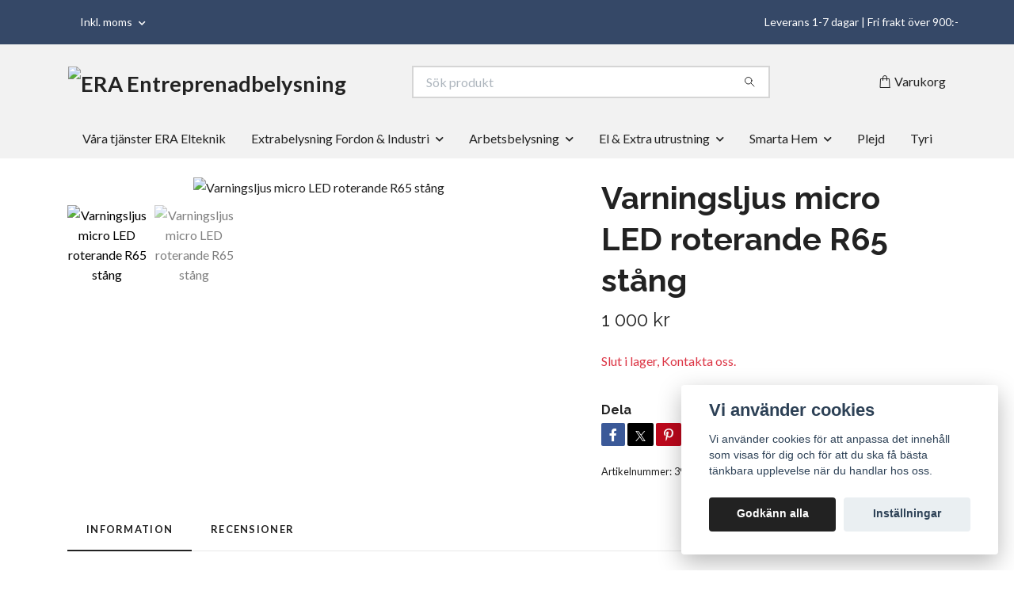

--- FILE ---
content_type: text/html; charset=utf-8
request_url: https://entreprenadbelysning.se/products/varningsljus-micro-led-roterande-r65-stang
body_size: 18289
content:
<!DOCTYPE html>
<html class="no-javascript" lang="sv">
<head><script>var fbPixelEventId = Math.floor(Math.random() * 9000000000) + 1000000000;</script><meta property="ix:host" content="cdn.quickbutik.com/images"><meta http-equiv="Content-Type" content="text/html; charset=utf-8">
<title>Varningsljus micro LED roterande R65 stång - Entreprenadbelysning</title>
<meta name="author" content="Quickbutik">
<meta name="description" content="Varningsljus micro LEDEtt runtomlysande varningsljus för stångmontage. E-godkänt roterande ljus enligt R65. Passar till alla fordon som behöver ett vibrationstå">
<meta property="og:description" content="Varningsljus micro LEDEtt runtomlysande varningsljus för stångmontage. E-godkänt roterande ljus enligt R65. Passar till alla fordon som behöver ett vibrationstå">
<meta property="og:title" content="Varningsljus micro LED roterande R65 stång - Entreprenadbelysning">
<meta property="og:url" content="https://entreprenadbelysning.se/products/varningsljus-micro-led-roterande-r65-stang">
<meta property="og:site_name" content="ERA Entreprenadbelysning">
<meta property="og:type" content="website">
<meta property="og:image" content="https://cdn.quickbutik.com/images/42311o/products/6246f6aebeed8.jpeg?format=webp">
<meta property="twitter:card" content="summary">
<meta property="twitter:title" content="ERA Entreprenadbelysning">
<meta property="twitter:description" content="Varningsljus micro LEDEtt runtomlysande varningsljus för stångmontage. E-godkänt roterande ljus enligt R65. Passar till alla fordon som behöver ett vibrationstå">
<meta property="twitter:image" content="https://cdn.quickbutik.com/images/42311o/products/6246f6aebeed8.jpeg?format=webp">
<meta name="viewport" content="width=device-width, initial-scale=1, maximum-scale=1">
<link rel="preconnect" href="https://fonts.gstatic.com" crossorigin>
<script>document.documentElement.classList.remove('no-javascript');</script><!-- Vendor Assets --><link rel="stylesheet" href="https://use.fontawesome.com/releases/v5.15.4/css/all.css">
<link href="https://storage.quickbutik.com/templates/nova/css/assets.min.css?35320" rel="stylesheet">
<!-- Theme Stylesheet --><link href="https://storage.quickbutik.com/templates/nova/css/theme-main.css?35320" rel="stylesheet">
<link href="https://storage.quickbutik.com/stores/42311o/templates/nova/css/theme-sub.css?35320" rel="stylesheet">
<link href="https://storage.quickbutik.com/stores/42311o/templates/nova/css/custom.css?35320" rel="stylesheet">
<!-- Google Fonts --><link href="//fonts.googleapis.com/css?family=Lato:400,700%7CRaleway:400,700" rel="stylesheet" type="text/css"  media="all" /><!-- Favicon--><link rel="canonical" href="https://entreprenadbelysning.se/products/varningsljus-micro-led-roterande-r65-stang">
<!-- Tweaks for older IEs--><!--[if lt IE 9]>
      <script src="https://oss.maxcdn.com/html5shiv/3.7.3/html5shiv.min.js"></script>
      <script src="https://oss.maxcdn.com/respond/1.4.2/respond.min.js"></script
    ><![endif]--><script src="https://cdnjs.cloudflare.com/ajax/libs/imgix.js/4.0.0/imgix.min.js" integrity="sha512-SlmYBg9gVVpgcGsP+pIUgFnogdw1rs1L8x+OO3aFXeZdYgTYlFlyBV9hTebE6OgqCTDEjfdUEhcuWBsZ8LWOZA==" crossorigin="anonymous" referrerpolicy="no-referrer"></script><meta property="ix:useHttps" content="true">
	<script type="text/javascript">
    (function(c,l,a,r,i,t,y){
        c[a]=c[a]||function(){(c[a].q=c[a].q||[]).push(arguments)};
        t=l.createElement(r);t.async=1;t.src="https://www.clarity.ms/tag/"+i;
        y=l.getElementsByTagName(r)[0];y.parentNode.insertBefore(t,y);
    })(window, document, "clarity", "script", "qlysrxbv5c");
</script>
<style>.hide { display: none; }</style>
<script type="text/javascript" defer>document.addEventListener('DOMContentLoaded', () => {
    document.body.setAttribute('data-qb-page', 'product');
});</script><script src="/assets/shopassets/cookieconsent/cookieconsent.js?v=230"></script>
<style>
    :root {
        --cc-btn-primary-bg: #222222 !important;
        --cc-btn-primary-text: #fff !important;
        --cc-btn-primary-hover-bg: #222222 !important;
        --cc-btn-primary-hover-text: #fff !important;
    }
</style>
<style>
    html.force--consent,
    html.force--consent body{
        height: auto!important;
        width: 100vw!important;
    }
</style>

    <script type="text/javascript">
    var qb_cookieconsent = initCookieConsent();
    var qb_cookieconsent_blocks = [{"title":"Vi anv\u00e4nder cookies","description":"Vi anv\u00e4nder cookies f\u00f6r att anpassa det inneh\u00e5ll som visas f\u00f6r dig och f\u00f6r att du ska f\u00e5 b\u00e4sta t\u00e4nkbara upplevelse n\u00e4r du handlar hos oss."},{"title":"N\u00f6dv\u00e4ndiga cookies *","description":"Dessa cookies \u00e4r n\u00f6dv\u00e4ndiga f\u00f6r att butiken ska fungera korrekt och g\u00e5r inte att st\u00e4nga av utan att beh\u00f6va l\u00e4mna denna webbplats. De anv\u00e4nds f\u00f6r att funktionalitet som t.ex. varukorg, skapa ett konto och annat ska fungera korrekt.","toggle":{"value":"basic","enabled":true,"readonly":true}},{"title":"Statistik och prestanda","description":"Dessa cookies g\u00f6r att vi kan r\u00e4kna bes\u00f6k och trafik och d\u00e4rmed ta reda p\u00e5 saker som vilka sidor som \u00e4r mest popul\u00e4ra och hur bes\u00f6karna r\u00f6r sig p\u00e5 v\u00e5r webbplats. All information som samlas in genom dessa cookies \u00e4r sammanst\u00e4lld, vilket inneb\u00e4r att den \u00e4r anonym. Om du inte till\u00e5ter dessa cookies kan vi inte ge dig en lika skr\u00e4ddarsydd upplevelse.","toggle":{"value":"analytics","enabled":false,"readonly":false},"cookie_table":[{"col1":"_ga","col2":"google.com","col3":"2 years","col4":"Google Analytics"},{"col1":"_gat","col2":"google.com","col3":"1 minute","col4":"Google Analytics"},{"col1":"_gid","col2":"google.com","col3":"1 day","col4":"Google Analytics"}]},{"title":"Marknadsf\u00f6ring","description":"Dessa cookies st\u00e4lls in via v\u00e5r webbplats av v\u00e5ra annonseringspartner f\u00f6r att skapa en profil f\u00f6r dina intressen och visa relevanta annonser p\u00e5 andra webbplatser. De lagrar inte direkt personlig information men kan identifiera din webbl\u00e4sare och internetenhet. Om du inte till\u00e5ter dessa cookies kommer du att uppleva mindre riktad reklam.","toggle":{"value":"marketing","enabled":false,"readonly":false}}];
</script>
    <!-- Google Analytics 4 -->
    <script async src="https://www.googletagmanager.com/gtag/js?id=G-XRZQ5WN244"></script>
    <script>
        window.dataLayer = window.dataLayer || [];
        function gtag(){dataLayer.push(arguments);}

        gtag('consent', 'default', {
            'analytics_storage': 'denied',
            'ad_storage': 'denied',
            'ad_user_data': 'denied',
            'ad_personalization': 'denied',
            'wait_for_update': 500,
        });

        const getConsentForCategory = (category) => (typeof qb_cookieconsent == 'undefined' || qb_cookieconsent.allowedCategory(category)) ? 'granted' : 'denied';

        if (typeof qb_cookieconsent == 'undefined' || qb_cookieconsent.allowedCategory('analytics') || qb_cookieconsent.allowedCategory('marketing')) {
            const analyticsConsent = getConsentForCategory('analytics');
            const marketingConsent = getConsentForCategory('marketing');

            gtag('consent', 'update', {
                'analytics_storage': analyticsConsent,
                'ad_storage': marketingConsent,
                'ad_user_data': marketingConsent,
                'ad_personalization': marketingConsent,
            });
        }

        // Handle consent updates for GA4
        document.addEventListener('QB_CookieConsentAccepted', function(event) {
            const cookie = qbGetEvent(event).cookie;
            const getConsentLevel = (level) => (cookie && cookie.level && cookie.level.includes(level)) ? 'granted' : 'denied';

            gtag('consent', 'update', {
                'analytics_storage': getConsentLevel('analytics'),
                'ad_storage': getConsentLevel('marketing'),
                'ad_user_data': getConsentLevel('marketing'),
                'ad_personalization': getConsentLevel('marketing'),
            });
        });

        gtag('js', new Date());
        gtag('config', 'G-XRZQ5WN244', { 'allow_enhanced_conversions' : true } );
gtag('event', 'view_item', JSON.parse('{"currency":"SEK","value":"1000","items":[{"item_name":"Varningsljus micro LED roterande R65 stång","item_id":"39","price":"1000","item_category":"Produkter","item_variant":"","quantity":"1","description":"<h1><span style=&quot;font-size: 18px;&quot;><u>Varningsljus micro LED<\/u><\/span><\/h1><p><span style=&quot;font-size: 16px;&quot;>Ett runtomlysande varningsljus f&ouml;r st&aring;ngmontage. E-godk&auml;nt roterande ljus enligt R65. Passar till alla fordon som beh&ouml;ver ett vibrationst&aring;ligt st&aring;ngmonterat varningsljus med l&aring;g profil d&auml;r ett kraftfullt roterade ljus beh&ouml;vs.<\/span><\/p><h2><span style=&quot;font-size: 16px;&quot;>Produktinformation:<\/span><\/h2><ul><li><span style=&quot;font-size: 16px;&quot;><em>Varum&auml;rke: HBA<\/em><\/span><\/li><li><span style=&quot;font-size: 16px;&quot;><em>Sp&auml;nning: 12\/24V<\/em><\/span><\/li><li><span style=&quot;font-size: 16px;&quot;><em>Str&ouml;m: 12V\/1,5A, 24V\/0,6A<\/em><\/span><\/li><li><span style=&quot;font-size: 16px;&quot;><em>Skyddsklass: IP55<\/em><\/span><\/li><li><span style=&quot;font-size: 16px;&quot;><em>E-godk&auml;nd: R65<\/em><\/span><\/li><li><span style=&quot;font-size: 16px;&quot;><em>EMC klass: R10<\/em><\/span><\/li><li><span style=&quot;font-size: 16px;&quot;><em>Ljusets f&auml;rg: Orange<\/em><\/span><\/li><li><span style=&quot;font-size: 16px;&quot;><em>Huvens\/linsens f&auml;rg: Orange<\/em><\/span><\/li><li><span style=&quot;font-size: 16px;&quot;><em>M&aring;tt (LxHxB): &Oslash;115 mm, h&ouml;jd 179 mm<\/em><\/span><\/li><li><span style=&quot;font-size: 16px;&quot;><em>Rader: Enkelradig<\/em><\/span><\/li><li><span style=&quot;font-size: 16px;&quot;><em>Montering: St&aring;ngmontage<\/em><\/span><\/li><li><span style=&quot;font-size: 16px;&quot;><em>Ljusm&ouml;nster: Roterande LED<\/em><\/span><\/li><li><span style=&quot;font-size: 16px;&quot;><em>Ljusk&auml;lla: LED<\/em><\/span><\/li><li><span style=&quot;font-size: 16px;&quot;><em>Garantitid: 3 &aring;r<\/em><\/span><\/li><li><span style=&quot;font-size: 16px;&quot;><em>Vikt (kg):&amp;nbsp; 0.8<\/em><\/span><\/li><\/ul>","image_url":"https%3A%2F%2Fcdn.quickbutik.com%2Fimages%2F42311o%2Fproducts%2F6246f6aebeed8.jpeg"}]}'));

        const gaClientIdPromise = new Promise(resolve => {
            gtag('get', 'G-XRZQ5WN244', 'client_id', resolve);
        });
        const gaSessionIdPromise = new Promise(resolve => {
            gtag('get', 'G-XRZQ5WN244', 'session_id', resolve);
        });

        Promise.all([gaClientIdPromise, gaSessionIdPromise]).then(([gaClientId, gaSessionId]) => {
            var checkoutButton = document.querySelector("a[href='/cart/index']");
            if (checkoutButton) {
                checkoutButton.onclick = function() {
                    var query = new URLSearchParams({
                        ...(typeof qb_cookieconsent == 'undefined' || qb_cookieconsent.allowedCategory('analytics') ? {
                            gaClientId,
                            gaSessionId,
                        } : {}),
                        consentCategories: [
                            ...(typeof qb_cookieconsent == 'undefined' || qb_cookieconsent.allowedCategory('analytics')) ? ['analytics'] : [],
                            ...(typeof qb_cookieconsent == 'undefined' || qb_cookieconsent.allowedCategory('marketing')) ? ['marketing'] : [],
                        ],
                    });
                    this.setAttribute("href", "/cart/index?" + query.toString());
                };
            }
        });
    </script>
    <!-- End Google Analytics 4 --></head>
<body>
 
    <header class="header">
<!-- Section: Top Bar-->
<div data-qb-area="top" data-qb-element="" class="top-bar py-1  text-sm">
  <div class="container">
    <div class="row align-items-center top-bar-height">
      <div class="col-12 col-lg-auto">

        <ul class="row mb-0 justify-content-center justify-content-lg-start list-unstyled">

          <!-- Component: Language Dropdown-->

          <!-- Component: Tax Dropdown-->
          <li class="col-auto">
            <div class="dropdown px-3">
              <a id="taxDropdown" href="#" data-toggle="dropdown" data-display="static" aria-haspopup="true"
                aria-expanded="false" class="dropdown-toggle topbar-link">
                Inkl. moms
              </a>

              <div aria-labelledby="taxDropdown" class="dropdown-menu dropdown-menu-left">
                <a class="taxlink dropdown-item" title="Priser är exkl. moms. Klicka för att växla om till inkl. moms."
                  href="?tax-reverse">
                  Exkl. moms
                </a>
              </div>

            </div>
          </li>


          <!-- Currency Dropdown-->

        </ul>

      </div>
      
      
      <!-- Component: Top information -->
      <div class="mt-2 mt-lg-0 col-12 col-lg  text-center text-lg-right px-0">
        <span data-qb-element="top_right_text" class="w-100">Leverans 1-7 dagar | Fri frakt över 900:-</span>
      </div>

    </div>
  </div>
</div>
<!-- /Section: Top Bar -->

<!-- Section: Header variant -->
<!-- Section: Main Header -->
<nav
  data-qb-area="header" data-qb-element=""
  class="navbar-expand-lg navbar-position navbar-light bg-white fixed-mobile" style="background-color: #f2f2f2 !important;">
    <div class="container">
      <div class="row">
        <div class="navbar col-12 py-2">
          <div class="list-inline-item order-0 d-lg-none col-auto p-0">
            <a href="#" data-toggle="modal" data-target="#sidebarLeft" class="color-text-base header-textcolor">
              <svg class="svg-icon navbar-icon color-text-base header-textcolor">
                <use xlink:href="#menu-hamburger-1"></use>
              </svg>
            </a>
          </div>
            <a data-qb-element="use_logo" href="https://entreprenadbelysning.se" title="ERA Entreprenadbelysning"
              class="navbar-brand order-1 order-lg-1 text-center text-md-left col-6 py-3 px-0">
              
              <img alt="ERA Entreprenadbelysning" class="img-fluid img-logo" srcset="https://cdn.quickbutik.com/images/42311o/templates/nova/assets/logo.png?s=35320&auto=format&dpr=1 1x, https://cdn.quickbutik.com/images/42311o/templates/nova/assets/logo.png?s=35320&auto=format&dpr=2 2x, https://cdn.quickbutik.com/images/42311o/templates/nova/assets/logo.png?s=35320&auto=format&dpr=3 3x" src="https://cdn.quickbutik.com/images/42311o/templates/nova/assets/logo.png?s=35320&auto=format">
            </a>
          <form data-qb-element="header_searchtext" action="/shop/search" method="get"
            class="d-lg-flex order-lg-2 d-none my-lg-0 flex-grow-1 top-searchbar text-center col-auto px-4">
            <div data-qb-element="header_searchtext" class="search-wrapper input-group">
              <input type="text" name="s" placeholder="Sök produkt" aria-label="Search"
                aria-describedby="button-search-desktop" class="form-control pl-3 border-0" />
              <div class="input-group-append ml-0">
                <button id="button-search-desktop" type="submit" class="btn py-0 border-0 bg-white">
                  <svg class="svg-icon navbar-icon color-text-base">
                    <use xlink:href="#search-1"></use>
                  </svg>
                </button>
              </div>
            </div>
          </form>
          <ul class="list-inline order-2 order-lg-3 mb-0 text-right col-auto p-0">
  
            <li data-qb-element="icon_cart1" class="list-inline-item">
              <a href="#" data-toggle="modal" data-target="#sidebarCart"
                class="position-relative d-flex align-items-center qs-cart-view">
                <svg class="svg-icon navbar-icon color-text-base header-textcolor">
                  <use xlink:href="#shopping-bag-1"></use>
                </svg>
                <div class="navbar-icon-badge icon-count primary-bg basket-count-items icon-count-hidden">0</div>
                <span class="d-none d-sm-inline color-text-base header-textcolor">Varukorg
                  </span>
              </a>
            </li>
          </ul>
        </div>
      </div>
    </div>
  
    <div class="navbar-bg mainmenu_font_size">
      <ul class="container navbar-nav d-none d-lg-flex mt-lg-0 py-2 justify-content-center flex-wrap px-0">
        <li class="nav-item ">
          <a href="https://www.eraelteknik.se/" title="Våra tjänster ERA Elteknik" class="nav-link ">Våra tjänster ERA Elteknik</a>
        </li>
        <li class="nav-item has-dropdown position-relative   on-hover ">
          <a href="/extrabelysning-fordon" aria-haspopup="true" aria-expanded="false" class="nav-link dropdown-toggle">Extrabelysning Fordon &amp; Industri</a>
          <ul class="dropdown-menu dropdown-menu-first" aria-labelledby="firstmenu">
  
  
            <li><a class="dropdown-item " href="/extrabelysning-fordon/fordon">Fordon</a></li>
  
  
  
            <li><a class="dropdown-item " href="/extrabelysning-fordon/mindre-maskiner">Mindre maskiner</a></li>
  
  
  
            <li><a class="dropdown-item " href="/extrabelysning-fordon/jordbruk-traktorer">Jordbruk &amp; Traktorer</a></li>
  
  
  
            <li><a class="dropdown-item " href="/extrabelysning-fordon/varningslampor">Varningslampor</a></li>
  
  
  
            <li><a class="dropdown-item " href="/extrabelysning-fordon/fasten-till-fordonsbelysning">Fästen till fordonsbelysning</a></li>
  
  
  
            <li><a class="dropdown-item " href="/extrabelysning-fordon/anslutning-till-fordonsbelysning">Anslutning till fordonsbelysning</a></li>
  
  
          </ul>
        </li>
        <li class="nav-item has-dropdown position-relative   on-hover ">
          <a href="/arbetsbelysning" aria-haspopup="true" aria-expanded="false" class="nav-link dropdown-toggle">Arbetsbelysning</a>
          <ul class="dropdown-menu dropdown-menu-first" aria-labelledby="firstmenu">
  
  
            <li><a class="dropdown-item " href="/arbetsbelysning/byggbelysning">Byggbelysning</a></li>
  
  
  
            <li><a class="dropdown-item " href="/arbetsbelysning/anlaggningsbelysning">Anläggningsbelysning</a></li>
  
  
          </ul>
        </li>
        <li class="nav-item has-dropdown position-relative   on-hover ">
          <a href="/el-extra-utrustning" aria-haspopup="true" aria-expanded="false" class="nav-link dropdown-toggle">El &amp; Extra utrustning</a>
          <ul class="dropdown-menu dropdown-menu-first" aria-labelledby="firstmenu">
  
  
            <li><a class="dropdown-item " href="/el-extra-utrustning/backkamera">Backkamera</a></li>
  
  
  
            <li><a class="dropdown-item " href="/el-extra-utrustning/varmare">Värmare</a></li>
  
  
  
            <li><a class="dropdown-item " href="/el-extra-utrustning/barbar-elvaska">Bärbar elväska</a></li>
  
  
  
            <li><a class="dropdown-item " href="/el-extra-utrustning/kablar">Kablar</a></li>
  
  
          </ul>
        </li>
        <li class="nav-item has-dropdown position-relative   on-hover ">
          <a href="/smarta-hem" aria-haspopup="true" aria-expanded="false" class="nav-link dropdown-toggle">Smarta Hem</a>
          <ul class="dropdown-menu dropdown-menu-first" aria-labelledby="firstmenu">
  
  
            <li><a class="dropdown-item " href="/smarta-hem/elstyrning">Elstyrning</a></li>
  
  
  
            <li><a class="dropdown-item " href="/smarta-hem/belysningsarmaturer">Belysningsarmaturer</a></li>
  
  
          </ul>
        </li>
        <li class="nav-item ">
          <a href="/plejd" title="Plejd" class="nav-link ">Plejd</a>
        </li>
        <li class="nav-item ">
          <a href="/tyri" title="Tyri" class="nav-link ">Tyri</a>
        </li>
      </ul>
    </div>
  </nav>
  <!-- /Section: Main Header -->
<!-- Section: Header variant -->

<!-- Section: Main Menu -->
<div id="sidebarLeft" tabindex="-1" role="dialog" aria-hidden="true" class="modal fade modal-left">
  <div role="document" class="modal-dialog">
    <div class="modal-content">
      <div class="modal-header pb-0 border-0 d-block">
        <div class="row">
        <form action="/shop/search" method="get" class="col d-lg-flex w-100 my-lg-0 mb-2 pt-1">
          <div class="search-wrapper input-group">
            <input type="text" name="s" placeholder="Sök produkt" aria-label="Search"
              aria-describedby="button-search" class="form-control pl-3 border-0 mobile-search" />
            <div class="input-group-append ml-0">
              <button id="button-search" type="submit" class="btn py-0 btn-underlined border-0">
                <svg class="svg-icon navbar-icon">
                  <use xlink:href="#search-1"></use>
                </svg>
              </button>
            </div>
          </div>
        </form>
        <button type="button" data-dismiss="modal" aria-label="Close" class="close col-auto close-rotate p-0 m-0">
          <svg class="svg-icon w-3rem h-3rem svg-icon-light align-middle">
            <use xlink:href="#close-1"></use>
          </svg>
        </button>
        </div>
      </div>
      <div class="modal-body pt-0">
        <div class="px-2 pb-5">

          <ul class="nav flex-column mb-5">
            <li class="nav-item ">
              <a href="https://www.eraelteknik.se/" title="Våra tjänster ERA Elteknik" class="nav-link mobile-nav-link pl-0">Våra tjänster ERA Elteknik</a>
            </li>



            <li class="nav-item dropdown">

              <a href="/extrabelysning-fordon" data-toggle="collapse" data-target="#cat42" aria-haspopup="true"
                aria-expanded="false"
                class="nav-link mobile-nav-link pl-0 mobile-dropdown-toggle dropdown-toggle">Extrabelysning Fordon &amp; Industri</a>

              <div id="cat42" class="collapse">
                <ul class="nav flex-column ml-3">
                  <li class="nav-item">
                    <a class="nav-link mobile-nav-link pl-0 show-all" href="/extrabelysning-fordon" title="Extrabelysning Fordon &amp; Industri">Visa alla i Extrabelysning Fordon &amp; Industri</a>
                  </li>

                  <li class="nav-item">
                    <a href="/extrabelysning-fordon/fordon" class="nav-link mobile-nav-link pl-0 ">Fordon</a>
                  </li>



                  <li class="nav-item">
                    <a href="/extrabelysning-fordon/mindre-maskiner" class="nav-link mobile-nav-link pl-0 ">Mindre maskiner</a>
                  </li>



                  <li class="nav-item">
                    <a href="/extrabelysning-fordon/jordbruk-traktorer" class="nav-link mobile-nav-link pl-0 ">Jordbruk &amp; Traktorer</a>
                  </li>



                  <li class="nav-item">
                    <a href="/extrabelysning-fordon/varningslampor" class="nav-link mobile-nav-link pl-0 ">Varningslampor</a>
                  </li>



                  <li class="nav-item">
                    <a href="/extrabelysning-fordon/fasten-till-fordonsbelysning" class="nav-link mobile-nav-link pl-0 ">Fästen till fordonsbelysning</a>
                  </li>



                  <li class="nav-item">
                    <a href="/extrabelysning-fordon/anslutning-till-fordonsbelysning" class="nav-link mobile-nav-link pl-0 ">Anslutning till fordonsbelysning</a>
                  </li>



                </ul>
              </div>
            </li>



            <li class="nav-item dropdown">

              <a href="/arbetsbelysning" data-toggle="collapse" data-target="#cat49" aria-haspopup="true"
                aria-expanded="false"
                class="nav-link mobile-nav-link pl-0 mobile-dropdown-toggle dropdown-toggle">Arbetsbelysning</a>

              <div id="cat49" class="collapse">
                <ul class="nav flex-column ml-3">
                  <li class="nav-item">
                    <a class="nav-link mobile-nav-link pl-0 show-all" href="/arbetsbelysning" title="Arbetsbelysning">Visa alla i Arbetsbelysning</a>
                  </li>

                  <li class="nav-item">
                    <a href="/arbetsbelysning/byggbelysning" class="nav-link mobile-nav-link pl-0 ">Byggbelysning</a>
                  </li>



                  <li class="nav-item">
                    <a href="/arbetsbelysning/anlaggningsbelysning" class="nav-link mobile-nav-link pl-0 ">Anläggningsbelysning</a>
                  </li>



                </ul>
              </div>
            </li>



            <li class="nav-item dropdown">

              <a href="/el-extra-utrustning" data-toggle="collapse" data-target="#cat52" aria-haspopup="true"
                aria-expanded="false"
                class="nav-link mobile-nav-link pl-0 mobile-dropdown-toggle dropdown-toggle">El &amp; Extra utrustning</a>

              <div id="cat52" class="collapse">
                <ul class="nav flex-column ml-3">
                  <li class="nav-item">
                    <a class="nav-link mobile-nav-link pl-0 show-all" href="/el-extra-utrustning" title="El &amp; Extra utrustning">Visa alla i El &amp; Extra utrustning</a>
                  </li>

                  <li class="nav-item">
                    <a href="/el-extra-utrustning/backkamera" class="nav-link mobile-nav-link pl-0 ">Backkamera</a>
                  </li>



                  <li class="nav-item">
                    <a href="/el-extra-utrustning/varmare" class="nav-link mobile-nav-link pl-0 ">Värmare</a>
                  </li>



                  <li class="nav-item">
                    <a href="/el-extra-utrustning/barbar-elvaska" class="nav-link mobile-nav-link pl-0 ">Bärbar elväska</a>
                  </li>



                  <li class="nav-item">
                    <a href="/el-extra-utrustning/kablar" class="nav-link mobile-nav-link pl-0 ">Kablar</a>
                  </li>



                </ul>
              </div>
            </li>



            <li class="nav-item dropdown">

              <a href="/smarta-hem" data-toggle="collapse" data-target="#cat39" aria-haspopup="true"
                aria-expanded="false"
                class="nav-link mobile-nav-link pl-0 mobile-dropdown-toggle dropdown-toggle">Smarta Hem</a>

              <div id="cat39" class="collapse">
                <ul class="nav flex-column ml-3">
                  <li class="nav-item">
                    <a class="nav-link mobile-nav-link pl-0 show-all" href="/smarta-hem" title="Smarta Hem">Visa alla i Smarta Hem</a>
                  </li>

                  <li class="nav-item">
                    <a href="/smarta-hem/elstyrning" class="nav-link mobile-nav-link pl-0 ">Elstyrning</a>
                  </li>



                  <li class="nav-item">
                    <a href="/smarta-hem/belysningsarmaturer" class="nav-link mobile-nav-link pl-0 ">Belysningsarmaturer</a>
                  </li>



                </ul>
              </div>
            </li>


            <li class="nav-item ">
              <a href="/plejd" title="Plejd" class="nav-link mobile-nav-link pl-0">Plejd</a>
            </li>


            <li class="nav-item ">
              <a href="/tyri" title="Tyri" class="nav-link mobile-nav-link pl-0">Tyri</a>
            </li>





          </ul>
        </div>
      </div>
    </div>
  </div>
</div>
<!-- /Section: Main Menu -->
</header><!-- Sidebar Cart Modal-->
<div id="sidebarCart" tabindex="-1" role="dialog" class="modal fade modal-right cart-sidebar">
  <div role="document" class="modal-dialog">
    <div class="modal-content sidebar-cart-content">
      <div class="modal-header pb-0 border-0">
        <h3 class="ml-3 color-text-base">Varukorg</h3>
        <button type="button" data-dismiss="modal" aria-label="Stäng"
          class="close modal-close close-rotate">
          <svg class="svg-icon w-3rem h-3rem svg-icon-light align-middle">
            <use xlink:href="#close-1"></use>
          </svg>
        </button>
      </div>
      <div class="modal-body sidebar-cart-body">

        <!-- Cart messages -->
        <div class="qs-cart-message"></div>

        <!-- Empty cart snippet-->
        <!-- In case of empty cart - display this snippet + remove .d-none-->
        <div class="qs-cart-empty  text-center mb-5">
          <svg class="svg-icon w-3rem h-3rem svg-icon-light mb-4 opacity-7">
            <use xlink:href="#retail-bag-1"></use>
          </svg>
          <p>Din varukorg är tom, men det behöver den inte vara.</p>
        </div>

        <!-- Empty cart snippet end-->
        <div class="sidebar-cart-product-wrapper qs-cart-update">

          <div id="cartitem-clone" class="navbar-cart-product clone hide">
            <input type="hidden" class="navbar-cart-product-id" value="" />
            <div class="d-flex align-items-center">
              <a class="navbar-cart-product-url pr-2" href="#">
                <img loading="lazy" src="" alt="" class="navbar-cart-product-image img-fluid navbar-cart-product-image" />
              </a>
              <div class="flex-grow-1">
                <a href="#" class="navbar-cart-product-link color-text-base"></a>
                <strong class="navbar-cart-product-price product-price d-block text-sm"></strong>
                <div class="d-flex max-w-100px">
                  <div class="btn btn-items btn-items-decrease text-center">-</div>
                  <input type="text" value="1" class="navbar-cart-product-qty form-control text-center input-items" />
                  <div class="btn btn-items btn-items-increase text-center">+</div>
                </div>
              </div>
              <button class="qs-cart-delete btn" data-pid="">
                <svg class="svg-icon sidebar-cart-icon color-text-base opacity-7">
                  <use xlink:href="#bin-1"></use>
                </svg>
              </button>
            </div>
          </div>


        </div>
      </div>
      <div class="modal-footer sidebar-cart-footer shadow color-text-base">
        <div class="navbar-cart-discount-row w-100" style="display: none;">
          <div class="mt-3 mb-0">
            Rabatt:
            <span class="float-right navbar-cart-discount text-success">0,00 SEK</span>
          </div>
        </div>
        <div class="w-100">
          <h5 class="mb-2 mt-0 mb-lg-4">
            Total summa: 
            <span
              class="float-right navbar-cart-totals">0,00 SEK</span>
        </h5>   
        <a href="/cart/index" title="Till kassan" class="w-100">
            <button class="btn-height-large navbar-checkout-btn border-0 mb-2 mb-lg-2 btn btn-dark btn-block disabled">Till kassan</button>
        </a>
        <a href="#" data-dismiss="modal" class="btn btn-block color-text-base">Fortsätt att handla</a>

        </div>
      </div>
    </div>
  </div>
</div><!-- Main Product Detail Content -->
<article data-qb-area="product" id="product" class="container py-0 py-lg-4" itemscope itemtype="http://schema.org/Product">
  
    <div class="row">
      <div class="col-lg-7 order-1">

        <!-- Container for ribbons -->
        <div class="position-relative product m-0" data-pid="39" style="left:-15px"><div></div></div>
        
        <div class="detail-carousel">
          <div id="detailSlider" class="swiper-container detail-slider photoswipe-gallery">
            <!-- Additional required wrapper-->
            <div class="swiper-wrapper">

              <!-- Slides-->
              <div class="swiper-slide qs-product-image146" data-thumb="https://cdn.quickbutik.com/images/42311o/products/6246f6aebeed8.jpeg">
                <a href="https://cdn.quickbutik.com/images/42311o/products/6246f6aebeed8.jpeg?auto=format&fit=max&max-w=1600&max-h=1200&dpr=1"
                  data-caption="Varningsljus micro LED roterande R65 stång"
                  data-toggle="photoswipe" data-width="1200" data-height="1200" class="btn btn-photoswipe">
                  <svg class="svg-icon svg-icon-heavy">
                    <use xlink:href="#expand-1"></use>
                  </svg></a>
                <div 
                  data-image="https://cdn.quickbutik.com/images/42311o/products/6246f6aebeed8.jpeg?auto=format&fit=max&w=960&h=960&dpr=1">

                  <img loading="lazy" srcset="https://cdn.quickbutik.com/images/42311o/products/6246f6aebeed8.jpeg?auto=format&fit=max&w=960&h=960&dpr=1 1x, https://cdn.quickbutik.com/images/42311o/products/6246f6aebeed8.jpeg?auto=format&fit=max&w=1600&h=1200&dpr=2 2x"
                  src="https://cdn.quickbutik.com/images/42311o/products/6246f6aebeed8.jpeg?auto=format&fit=max&max-w=960&max-h=960&dpr=1&auto=format"
                  alt="Varningsljus micro LED roterande R65 stång"
                  class="productpage-image img-fluid  h-max" />

                </div>
              </div>
              <!-- Slides-->
              <div class="swiper-slide qs-product-image147" data-thumb="https://cdn.quickbutik.com/images/42311o/products/6246f6afd0a33.jpeg">
                <a href="https://cdn.quickbutik.com/images/42311o/products/6246f6afd0a33.jpeg?auto=format&fit=max&max-w=1600&max-h=1200&dpr=1"
                  data-caption="Varningsljus micro LED roterande R65 stång"
                  data-toggle="photoswipe" data-width="1200" data-height="1200" class="btn btn-photoswipe">
                  <svg class="svg-icon svg-icon-heavy">
                    <use xlink:href="#expand-1"></use>
                  </svg></a>
                <div 
                  data-image="https://cdn.quickbutik.com/images/42311o/products/6246f6afd0a33.jpeg?auto=format&fit=max&w=960&h=960&dpr=1">

                  <img loading="lazy" srcset="https://cdn.quickbutik.com/images/42311o/products/6246f6afd0a33.jpeg?auto=format&fit=max&w=960&h=960&dpr=1 1x, https://cdn.quickbutik.com/images/42311o/products/6246f6afd0a33.jpeg?auto=format&fit=max&w=1600&h=1200&dpr=2 2x"
                  src="https://cdn.quickbutik.com/images/42311o/products/6246f6afd0a33.jpeg?auto=format&fit=max&max-w=960&max-h=960&dpr=1&auto=format"
                  alt="Varningsljus micro LED roterande R65 stång"
                  class="productpage-image img-fluid  h-max" />

                </div>
              </div>
            </div>
          </div>

          <meta itemprop="image" content="https://cdn.quickbutik.com/images/42311o/products/6246f6aebeed8.jpeg">
        </div>

        <!-- Thumbnails (only if more than one) -->
        <div data-swiper="#detailSlider" class="swiper-thumbs">
          
          <button class="swiper-thumb-item detail-thumb-item mb-3 active qs-product-image146"
            data-thumb="https://cdn.quickbutik.com/images/42311o/products/6246f6aebeed8.jpeg">

            <img loading="lazy" srcset="https://cdn.quickbutik.com/images/42311o/products/6246f6aebeed8.jpeg?auto=format&w=100&h=100&fit=fill&fill=solid&crop=entropy&dpr=1 1x, https://cdn.quickbutik.com/images/42311o/products/6246f6aebeed8.jpeg?auto=format&w=100&h=100&fit=fill&fill=solid&crop=entropy&dpr=2 2x" src="https://cdn.quickbutik.com/images/42311o/products/6246f6aebeed8.jpeg?auto=format&w=100&h=100&fit=fill&fill=solid&crop=entropy&dpr=1" alt="Varningsljus micro LED roterande R65 stång" class="img-fluid productpage-image" />
          </button>
          <button class="swiper-thumb-item detail-thumb-item mb-3 active qs-product-image147"
            data-thumb="https://cdn.quickbutik.com/images/42311o/products/6246f6afd0a33.jpeg">

            <img loading="lazy" srcset="https://cdn.quickbutik.com/images/42311o/products/6246f6afd0a33.jpeg?auto=format&w=100&h=100&fit=fill&fill=solid&crop=entropy&dpr=1 1x, https://cdn.quickbutik.com/images/42311o/products/6246f6afd0a33.jpeg?auto=format&w=100&h=100&fit=fill&fill=solid&crop=entropy&dpr=2 2x" src="https://cdn.quickbutik.com/images/42311o/products/6246f6afd0a33.jpeg?auto=format&w=100&h=100&fit=fill&fill=solid&crop=entropy&dpr=1" alt="Varningsljus micro LED roterande R65 stång" class="img-fluid productpage-image" />
          </button>

        </div>

      </div>

      <div class="col-lg-5 pl-lg-4 order-2">
        <h1 itemprop="name">Varningsljus micro LED roterande R65 stång</h1>

        <div class="d-flex flex-column flex-sm-row align-items-sm-center justify-content-sm-between mb-4">
          <ul class="list-inline mb-2 mb-sm-0" data-qb-selector="product-price-container">
            <li class="list-inline-item h4 font-weight-light mb-0 product-price qs-product-price w-100">
              1 000 kr</li>
          </ul>

          <div itemprop="offers" itemscope itemtype="http://schema.org/Offer">
            <meta itemprop="price" content="1000">

            <meta itemprop="itemCondition" content="http://schema.org/NewCondition">
            <meta itemprop="priceCurrency" content="SEK">
            <link itemprop="availability"
              href="http://schema.org/OutOfStock">
            <meta itemprop="url" content="https://entreprenadbelysning.se/products/varningsljus-micro-led-roterande-r65-stang">
          </div>

          <meta itemprop="sku" content="39">



        </div>

        <div data-qb-selector="product-apps-reviews-total" class="mb-4"></div>

        <div data-qb-setting="productpage_show_shortdesc" class="product_description product-description-wrapper">


        </div>

        <div class="text-soldout">
          <p>Slut i lager, Kontakta oss.</p>
        </div>


        <div data-qb-element="productpage_show_socialshares" class="detail-option pt-4">
          <h6 class="detail-option-heading">Dela</h6>
          <ul class="list-unstyled">
            <li>
              <a href="https://www.facebook.com/sharer/sharer.php?u=https://entreprenadbelysning.se/products/varningsljus-micro-led-roterande-r65-stang" target="_blank"
                class="text-hover-light social-share social-share-fb"><i class="fab fa-facebook-f"></i></a>
              <a href="https://twitter.com/share?text=Varningsljus+micro+LED+roterande+R65+st%C3%A5ng&url=https://entreprenadbelysning.se/products/varningsljus-micro-led-roterande-r65-stang"
                target="_blank" class="text-hover-light social-share social-share-twitter">
                <svg xmlns="http://www.w3.org/2000/svg" style="position:relative; width:13px; height:13px; top:-1px" fill="none" viewBox="0 0 1200 1227">
                  <path fill="currentColor" d="M714.163 519.284 1160.89 0h-105.86L667.137 450.887 357.328 0H0l468.492 681.821L0 1226.37h105.866l409.625-476.152 327.181 476.152H1200L714.137 519.284h.026ZM569.165 687.828l-47.468-67.894-377.686-540.24h162.604l304.797 435.991 47.468 67.894 396.2 566.721H892.476L569.165 687.854v-.026Z"/>
                </svg></a>
              <a href="https://pinterest.com/pin/create/button/?url=https://entreprenadbelysning.se/products/varningsljus-micro-led-roterande-r65-stang&media=?auto=format&description=Varningsljus+micro+LED+roterande+R65+st%C3%A5ng"
                target="_blank" class="text-hover-light social-share social-share-pinterest"><i
                  class="fab fa-pinterest-p"></i></a>
            </li>
          </ul>
        </div>

        
        

        <div data-qb-setting="productpage_show_sku" class="detail-option py-1">
          <small>Artikelnummer:</small>
          <small class="product-current-sku">39</small>
        </div>
        
        <div data-qb-setting="productpage_show_supplier_name" class="detail-option py-1">
        </div>

      </div>
    </div>
    
    <!-- Product Description & Reviews & sections -->
    <section class="mt-4">
        <ul role="tablist" class="nav nav-tabs flex-sm-row">
          
          <!-- Description tab -->
          <li class="nav-item">
            <a
              data-qb-element="product_desc_text"
              data-toggle="tab" href="#description" role="tab"
              class="nav-link detail-nav-link active">
              Information
            </a>
          </li>

          <!-- Product Content Sections tabs -->

          <!-- Reviews tab -->
          <li class="nav-item">
            <a data-qb-element="product_reviews_text" data-toggle="tab" href="#reviews" role="tab"
              class="nav-link detail-nav-link">Recensioner</a>
          </li>

        </ul>
        <div class="tab-content py-4">

          <!-- Description tab -->
          <div id="description" role="tabpanel" class="tab-pane fade show active">
            <div class="row">
              <div class="col" itemprop="description" content="Varningsljus micro LEDEtt runtomlysande varningsljus för stångmontage. E-godkänt roterande ljus enligt R65. Passar till alla fordon som behöver ett vibrationstå">
                <h1><span style="font-size: 18px;"><u>Varningsljus micro LED</u></span></h1><p><span style="font-size: 16px;">Ett runtomlysande varningsljus för stångmontage. E-godkänt roterande ljus enligt R65. Passar till alla fordon som behöver ett vibrationståligt stångmonterat varningsljus med låg profil där ett kraftfullt roterade ljus behövs.</span></p><h2><span style="font-size: 16px;">Produktinformation:</span></h2><ul><li><span style="font-size: 16px;"><em>Varumärke: HBA</em></span></li><li><span style="font-size: 16px;"><em>Spänning: 12/24V</em></span></li><li><span style="font-size: 16px;"><em>Ström: 12V/1,5A, 24V/0,6A</em></span></li><li><span style="font-size: 16px;"><em>Skyddsklass: IP55</em></span></li><li><span style="font-size: 16px;"><em>E-godkänd: R65</em></span></li><li><span style="font-size: 16px;"><em>EMC klass: R10</em></span></li><li><span style="font-size: 16px;"><em>Ljusets färg: Orange</em></span></li><li><span style="font-size: 16px;"><em>Huvens/linsens färg: Orange</em></span></li><li><span style="font-size: 16px;"><em>Mått (LxHxB): Ø115 mm, höjd 179 mm</em></span></li><li><span style="font-size: 16px;"><em>Rader: Enkelradig</em></span></li><li><span style="font-size: 16px;"><em>Montering: Stångmontage</em></span></li><li><span style="font-size: 16px;"><em>Ljusmönster: Roterande LED</em></span></li><li><span style="font-size: 16px;"><em>Ljuskälla: LED</em></span></li><li><span style="font-size: 16px;"><em>Garantitid: 3 år</em></span></li><li><span style="font-size: 16px;"><em>Vikt (kg):&nbsp; 0.8</em></span></li></ul>
              </div>
            </div>
          </div>

          <!-- Product Content Sections tabs -->
          
          <!-- Reviews tab -->
          <div id="reviews" role="tabpanel" class="tab-pane fade">
            <div class="row mb-5">
              <div class="col">
                <div id="share"></div>
              </div>
            </div>
          </div>

        </div>
    </section>

  </article>











<div data-qb-element="productpage_rp_title" class="container">
  <hr data-content="Relaterade produkter" class="mt-6 hr-text text-lg font-weight-bold color-text-base" />
</div>

<div data-aos="fade-up" data-aos-delay="0">
  <section class="py-4 undefined">
    <div class="container">
      <div class="position-relative">
        <!-- Similar Items Slider-->
        <div data-qb-element="productpage_rp_max_count" class="swiper-container similar-slider">
          <div class="swiper-wrapper pb-5">
            
            <!-- similar item slide-->
            <div class="swiper-slide">
              <!-- product-->
              <div>
                <div class="product" data-pid="1">

                  <!-- Container for ribbons -->
                  <div class="position-relative" style=""></div>

                  <div class="product-image mb-2 mb-md-3">
                    <a href="/products/tyri-baseline-700lm" title="TYRI BASEline 700-1100lm">
                      <div class="product-swap-image product-swap-image-effect">
                        <img
                          loading="lazy"
                          srcset="https://cdn.quickbutik.com/images/42311o/products/623aef5b08c05.jpeg?w=250&h=250&auto=format&dpr=1 1x, https://cdn.quickbutik.com/images/42311o/products/623aef5b08c05.jpeg?w=250&h=250&auto=format&dpr=2 2x, https://cdn.quickbutik.com/images/42311o/products/623aef5b08c05.jpeg?w=250&h=250&auto=format&dpr=3 3x"
                          src="https://cdn.quickbutik.com/images/42311o/products/623aef5b08c05.jpeg?w=250&h=250&auto=format"
                          alt="TYRI BASEline 700-1100lm"
                          class="img-fluid product-swap-image-front mx-auto mw-100" />
                        <img
                          loading="lazy"
                          srcset="https://cdn.quickbutik.com/images/42311o/products/623aef64ad120.jpeg?w=250&h=250&auto=format&dpr=1 1x, https://cdn.quickbutik.com/images/42311o/products/623aef64ad120.jpeg?w=250&h=250&auto=format&dpr=2 2x, https://cdn.quickbutik.com/images/42311o/products/623aef64ad120.jpeg?w=250&h=250&auto=format&dpr=3 3x"
                          src="https://cdn.quickbutik.com/images/42311o/products/623aef64ad120.jpeg?w=250&h=250&auto=format"
                          alt="TYRI BASEline 700-1100lm" class="img-fluid product-swap-image-back mx-auto mw-100" />
                      </div>
                    </a>
                  </div>

                  <div class="position-relative">
                    <h3 class="text-base mb-1"><a class="color-text-base" href="/products/tyri-baseline-700lm">TYRI BASEline 700-1100lm</a></h3>

                    <!-- Reviews container -->
                    <div class="d-flex" data-qb-selector="product-apps-reviews-item-reviews"></div>

                    <span class="product-price">912 kr</span>
                  </div>
                </div>
              </div>
              <!-- /product   -->
            </div>
            <!-- similar item slide-->
            <div class="swiper-slide">
              <!-- product-->
              <div>
                <div class="product" data-pid="4">

                  <!-- Container for ribbons -->
                  <div class="position-relative" style=""></div>

                  <div class="product-image mb-2 mb-md-3">
                    <a href="/products/tyri-0909-led-arbetsbelysning-1400lm-1850lm" title="TYRI 0909 LED Arbetsbelysning 1400lm-1850lm">
                      <div class="product-swap-image product-swap-image-effect">
                        <img
                          loading="lazy"
                          srcset="https://cdn.quickbutik.com/images/42311o/products/623b1e78816b0.jpeg?w=250&h=250&auto=format&dpr=1 1x, https://cdn.quickbutik.com/images/42311o/products/623b1e78816b0.jpeg?w=250&h=250&auto=format&dpr=2 2x, https://cdn.quickbutik.com/images/42311o/products/623b1e78816b0.jpeg?w=250&h=250&auto=format&dpr=3 3x"
                          src="https://cdn.quickbutik.com/images/42311o/products/623b1e78816b0.jpeg?w=250&h=250&auto=format"
                          alt="TYRI 0909 LED Arbetsbelysning 1400lm-1850lm"
                          class="img-fluid product-swap-image-front mx-auto mw-100" />
                        <img
                          loading="lazy"
                          srcset="https://cdn.quickbutik.com/images/42311o/products/623b1e897a560.jpeg?w=250&h=250&auto=format&dpr=1 1x, https://cdn.quickbutik.com/images/42311o/products/623b1e897a560.jpeg?w=250&h=250&auto=format&dpr=2 2x, https://cdn.quickbutik.com/images/42311o/products/623b1e897a560.jpeg?w=250&h=250&auto=format&dpr=3 3x"
                          src="https://cdn.quickbutik.com/images/42311o/products/623b1e897a560.jpeg?w=250&h=250&auto=format"
                          alt="TYRI 0909 LED Arbetsbelysning 1400lm-1850lm" class="img-fluid product-swap-image-back mx-auto mw-100" />
                      </div>
                    </a>
                  </div>

                  <div class="position-relative">
                    <h3 class="text-base mb-1"><a class="color-text-base" href="/products/tyri-0909-led-arbetsbelysning-1400lm-1850lm">TYRI 0909 LED Arbetsbelysning 1400lm-1850lm</a></h3>

                    <!-- Reviews container -->
                    <div class="d-flex" data-qb-selector="product-apps-reviews-item-reviews"></div>

                    <span class="product-price">1 113 kr</span>
                  </div>
                </div>
              </div>
              <!-- /product   -->
            </div>
            <!-- similar item slide-->
            <div class="swiper-slide">
              <!-- product-->
              <div>
                <div class="product" data-pid="32">

                  <!-- Container for ribbons -->
                  <div class="position-relative" style=""></div>

                  <div class="product-image mb-2 mb-md-3">
                    <a href="/products/vl6-led-arbetsbelysning" title="TYRI VL6 LED Arbetsbelysning">
                      <div class="product-swap-image product-swap-image-effect">
                        <img
                          loading="lazy"
                          srcset="https://cdn.quickbutik.com/images/42311o/products/624400de23458.jpeg?w=250&h=250&auto=format&dpr=1 1x, https://cdn.quickbutik.com/images/42311o/products/624400de23458.jpeg?w=250&h=250&auto=format&dpr=2 2x, https://cdn.quickbutik.com/images/42311o/products/624400de23458.jpeg?w=250&h=250&auto=format&dpr=3 3x"
                          src="https://cdn.quickbutik.com/images/42311o/products/624400de23458.jpeg?w=250&h=250&auto=format"
                          alt="TYRI VL6 LED Arbetsbelysning"
                          class="img-fluid product-swap-image-front mx-auto mw-100" />
                        <img
                          loading="lazy"
                          srcset="https://cdn.quickbutik.com/images/42311o/products/624400e13c0a4.jpeg?w=250&h=250&auto=format&dpr=1 1x, https://cdn.quickbutik.com/images/42311o/products/624400e13c0a4.jpeg?w=250&h=250&auto=format&dpr=2 2x, https://cdn.quickbutik.com/images/42311o/products/624400e13c0a4.jpeg?w=250&h=250&auto=format&dpr=3 3x"
                          src="https://cdn.quickbutik.com/images/42311o/products/624400e13c0a4.jpeg?w=250&h=250&auto=format"
                          alt="TYRI VL6 LED Arbetsbelysning" class="img-fluid product-swap-image-back mx-auto mw-100" />
                      </div>
                    </a>
                  </div>

                  <div class="position-relative">
                    <h3 class="text-base mb-1"><a class="color-text-base" href="/products/vl6-led-arbetsbelysning">TYRI VL6 LED Arbetsbelysning</a></h3>

                    <!-- Reviews container -->
                    <div class="d-flex" data-qb-selector="product-apps-reviews-item-reviews"></div>

                    <span class="product-price">1 532 kr</span>
                  </div>
                </div>
              </div>
              <!-- /product   -->
            </div>
          </div>
          <div class="swiper-pagination"> </div>
        </div>
        <div class="swiper-outside-nav align-with-products">
          <div class="similarPrev swiper-button-prev"></div>
          <div class="similarNext swiper-button-next"></div>
        </div>
      </div>
    </div>
  </section>
</div>
<!-- Section: Footer-->
<footer class="pt-4 pb-2">
  <!-- Main block - menus, subscribe form-->
  <div class="container">
                  

    <div class="row py-4">
      
      
      
      
      
      
      
      
      
      
      
      
       
      <div data-qb-area="footer" data-qb-element="freetext" class="col-12 col-lg">
        <a data-toggle="collapse" href="#footerMenu1" aria-expanded="false" aria-controls="footerMenu1"
          class="d-lg-none block-toggler my-3">Om oss
          <span class="block-toggler-icon"></span>
        </a>
        <!-- Footer collapsible menu-->
        <div id="footerMenu1" class="expand-lg collapse">
          <h6 class="letter-spacing-1 mb-4 d-none d-lg-block">
            Om oss
          </h6>
          <ul class="list-unstyled text-sm pt-2 pt-lg-0">
            <li>Vi har utfört reparationer, service och levererat utrustning sedan 1984. Med fokus på el, data och belysning skapar vi hållbara miljöer. Vår erfarenhet av installation och försäljning säkerställer högsta kvalitet och expertis. En del av www.eraelteknik.se.</li>
          </ul>
        </div>
      </div>
       
      
      
      
      
      
      
       
      <div data-qb-area="footer" data-qb-element="contactinformation" class="col-12 col-lg">
        <a data-toggle="collapse" href="#footerMenu0" aria-expanded="false" aria-controls="footerMenu0"
          class="d-lg-none block-toggler my-3">Kundtjänst<span
            class="block-toggler-icon"></span></a>
        <!-- Footer collapsible menu-->
        <div id="footerMenu0" class="expand-lg collapse">
          <h6 class="letter-spacing-1 mb-4 d-none d-lg-block">
            Kundtjänst
          </h6>
          <ul class="list-unstyled text-sm pt-2 pt-lg-0">
            <li>Tveka inte att kontakta oss. Du når oss på <a href="/cdn-cgi/l/email-protection" class="__cf_email__" data-cfemail="99f0f7fff6d9fcf7edebfce9ebfcf7f8fdfbfcf5e0eaf7f0f7feb7eafc">[email&#160;protected]</a> eller ring oss på +46 70363865.</li>
          </ul>
        </div>
      </div>
       
      
      
      
      
      
      
      
      
      
      
      
      
       
      <div data-qb-area="footer" data-qb-element="footermenu" class="col-12 col-lg">
        <a data-toggle="collapse" href="#footerMenu2" aria-expanded="false" aria-controls="footerMenu2"
          class="d-lg-none block-toggler my-3">Läs mer<span class="block-toggler-icon"></span>
        </a>
        <!-- Footer collapsible menu-->
        <div id="footerMenu2" class="expand-lg collapse">
          <h6 class="letter-spacing-1 mb-4 d-none d-lg-block">
            Läs mer
          </h6>
          <ul class="list-unstyled text-sm pt-2 pt-lg-0">
              <li class="mb-2">
                  <a class="opacity-hover-7 footer-textcolor"
                      href="/contact">Kontakt</a>
              </li>
              <li class="mb-2">
                  <a class="opacity-hover-7 footer-textcolor"
                      href="/sidor/terms-and-conditions">Köpvillkor</a>
              </li>
              <li class="mb-2">
                  <a class="opacity-hover-7 footer-textcolor"
                      href="/sidor/returpolicy">Returer</a>
              </li>
              <li class="mb-2">
                  <a class="opacity-hover-7 footer-textcolor"
                      href="/sidor/valj-ratt">Välj rätt</a>
              </li>
              <li class="mb-2">
                  <a class="opacity-hover-7 footer-textcolor"
                      href="/sidor/vanliga-misstag">Vanliga misstag</a>
              </li>
          </ul>
        </div>
      </div>
       
      
      
      
      
      
      
      
      
      
      
       
      <div data-qb-area="footer" data-qb-element="socialicons" class="col-12 col-lg">
        <a data-toggle="collapse" href="#footerMenu3" aria-expanded="false" aria-controls="footerMenu3"
          class="d-lg-none block-toggler my-3">Sociala medier<span
            class="block-toggler-icon"></span></a>
        <!-- Footer collapsible menu-->
        <div id="footerMenu3" class="expand-lg collapse">
          <h6 class="letter-spacing-1 mb-4 d-none d-lg-block">
            Sociala medier
          </h6>
          <ul class="list-unstyled text-sm pt-2 pt-lg-0">
            <li class="mb-2">
              <a href="https://www.facebook.com/EntreprenadBelysning" target="_blank"
                class="opacity-hover-7 footer-textcolor"><i class="fab fa-facebook"></i> Facebook</a>
            </li>
             
            <li class="mb-2">
              <a href="https://instagram.com/era_entreprenadbelysning" target="_blank"
                class="opacity-hover-7 footer-textcolor"><i class="fab fa-instagram"></i> Instagram</a>
            </li>
                          </ul>
        </div>
      </div>
       
      
      
      
      
      
      
      
      
      
      
    </div>
    <div class="row">
      
      <!-- Copyright section of the footer-->
      <div class="col-12 py-4">
        <div class="row align-items-center text-sm">
          <div class="d-lg-flex col-lg-auto order-2 order-lg-1">
            <p class="mb-lg-0 text-center text-lg-left mt-3 mt-lg-0">
              &copy; 2026 ERA Entreprenadbelysning
                        </div>

                     
          <div data-qb-area="footer" data-qb-element="paymethodicons" class="col-lg-auto order-lg-2 ml-lg-auto order-1">
            <div class="text-center text-lg-right">
              <img loading="lazy" class="icon-payment px-2 my-2 col" src="/assets/shopassets/paylogos/payment-visa-white.svg"
                alt="Payment with Visa" />
              <img loading="lazy" class="icon-payment px-2 my-2 col"
                src="/assets/shopassets/paylogos/payment-mastercard-white.svg"
                alt="Payment with Mastercard in white color" />
              <img loading="lazy" class="icon-payment px-2 my-2 col" src="/assets/shopassets/paylogos/payment-klarna.svg"
                alt="Payment with Klarna" />
            </div>
          </div>
           
        </div>
      </div>
    </div>
  </div>
</footer>
<!-- /Section: Footer --><div tabindex="-1" role="dialog" aria-hidden="true" class="pswp">
      <div class="pswp__bg"></div>
      <div class="pswp__scroll-wrap">
        <div class="pswp__container">
          <div class="pswp__item"></div>
          <div class="pswp__item"></div>
          <div class="pswp__item"></div>
        </div>
        <div class="pswp__ui pswp__ui--hidden">
          <div class="pswp__top-bar">
            <div class="pswp__counter"></div>
            <button title="Close (Esc)" class="pswp__button pswp__button--close"></button>
            <button title="Share" class="pswp__button pswp__button--share"></button>
            <button title="Toggle fullscreen" class="pswp__button pswp__button--fs"></button>
            <button title="Zoom in/out" class="pswp__button pswp__button--zoom"></button>
            <!-- element will get class pswp__preloader--active when preloader is running-->
            <div class="pswp__preloader">
              <div class="pswp__preloader__icn">
                <div class="pswp__preloader__cut">
                  <div class="pswp__preloader__donut"></div>
                </div>
              </div>
            </div>
          </div>
          <div class="pswp__share-modal pswp__share-modal--hidden pswp__single-tap">
            <div class="pswp__share-tooltip"></div>
          </div>
          <button title="Previous (arrow left)" class="pswp__button pswp__button--arrow--left"></button>
          <button title="Next (arrow right)" class="pswp__button pswp__button--arrow--right"></button>
          <div class="pswp__caption">
            <div class="pswp__caption__center text-center"></div>
          </div>
        </div>
      </div>
    </div>
    <!-- Vendor script files --><script data-cfasync="false" src="/cdn-cgi/scripts/5c5dd728/cloudflare-static/email-decode.min.js"></script><script src="https://storage.quickbutik.com/templates/nova/js/assets.min.js?35320"></script><!-- Theme script --><script src="https://storage.quickbutik.com/templates/nova/js/qs_functions.js?35320"></script><script src="https://storage.quickbutik.com/templates/nova/js/theme.js?35320"></script>
<script type="text/javascript">var qs_store_url = "https://entreprenadbelysning.se";</script>
<script type="text/javascript">var qs_store_apps_data = {"location":"\/products\/varningsljus-micro-led-roterande-r65-stang","products":[],"product_id":"39","category_id":null,"category_name":"Produkter","fetch":"fetch","order":null,"search":null,"recentPurchaseId":null,"product":{"title":"Varningsljus micro LED roterande R65 st\u00e5ng","price":"1 000 kr","price_raw":"1000","before_price":"0 kr","hasVariants":false,"weight":"0","stock":"0","url":"\/products\/varningsljus-micro-led-roterande-r65-stang","preorder":false,"images":[{"url":"https:\/\/cdn.quickbutik.com\/images\/42311o\/products\/6246f6aebeed8.jpeg","position":"1","title":"6246f6aebeed8.jpeg","is_youtube_thumbnail":false},{"url":"https:\/\/cdn.quickbutik.com\/images\/42311o\/products\/6246f6afd0a33.jpeg","position":"2","title":"6246f6afd0a33.jpeg","is_youtube_thumbnail":false}]}}; var qs_store_apps = [];</script>
<script>if (typeof qs_options !== "undefined") { qs_store_apps_data.variants = JSON.stringify(Array.isArray(qs_options) ? qs_options : []); }</script>
<script type="text/javascript">$.ajax({type:"POST",url:"https://entreprenadbelysning.se/apps/fetch",async:!1,data:qs_store_apps_data, success:function(s){qs_store_apps=s}});</script>
<script type="text/javascript" src="/assets/qb_essentials.babel.js?v=20251006"></script><script>
    $('.mobile-search').click(function() {
      $('body').click(function(event) {
        var $target = $(event.target);
        
        if ($target.parents('.search-autocomplete-list').length == 0) {
          $('.search-autocomplete-list').hide();
        }
      });
    });
    
    $('#newsletter_form_startpage').submit(function(e){
        e.preventDefault();
        
        $.post('/shop/newsletter', $.param($(this).serializeArray()), function(data) {
            if(data.error) { 
                alert($('#newsletter_form_startpage').data('txt-error'));
            }else{
                alert($('#newsletter_form_startpage').data('txt-success'));
            }
        }, "json");
    });
    
    $('#newsletter_form').submit(function(e){
        e.preventDefault();
        
        $.post('/shop/newsletter', $.param($(this).serializeArray()), function(data) {
            if(data.error) { 
                alert($('#newsletter_form').data('txt-error'));
            }else{
                alert($('#newsletter_form').data('txt-success'));
            }
        }, "json");
    });
    </script><script type="text/javascript"> var recaptchaSiteKey="6Lc-2GcUAAAAAMXG8Lz5S_MpVshTUeESW6iJqK0_"; </script>
<!-- PRODUCT PROPERTIES APP START -->
<script type="text/javascript">
$(document).ready(function(){
	var response = qs_store_apps.productproperties;

	if(response.has_properties > 0)
	{
		$.each(response.items, function(i, item){
			var selector = $('#CARTITEM' + item.id).find(response.css_identifier_cart);
			if(selector.find('.property_values').length > 0)
			{
				
			}else{
				selector.append('<span class="property_values"><br />' + item.property_values + '</span>');
			}
		});
	}
});
</script>
<!-- PRODUCT PROPERTIES APP END -->
<!-- START PRODUCTREVIEWS APP -->
<script type="text/javascript">
  // Function to render star rating using Bootstrap classes
  function renderProductRating(rating, reviewCount, starColorSetting) {
    const uniqueId = Math.floor(Math.random() * 100000);
    
    // Get configurable star size from appsOverrides, or fall back to default
    const starSize = window.appsOverrides?.QuickbutikProductReviews?.config?.stars?.size || '16px';
    
    // Determine star color (backend resolves "primary" to actual color)
    const activeColor = starColorSetting || '#F59E0B';
    const inactiveColor = '#E5E7EB';
    
    let starsHtml = '<div class="d-flex align-items-center mx-auto">';
    
    // Generate 5 stars
    for (let starIndex = 1; starIndex <= 5; starIndex++) {
      const gradientId = 'rating-gradient-' + uniqueId + '-' + starIndex;
      const remainder = rating - starIndex + 1;
      const fillPercentage = remainder > 0 && remainder < 1
        ? remainder * 100
        : starIndex <= Math.floor(rating)
          ? 100
          : 0;
      
      starsHtml += '<svg aria-hidden="true" style="width:' + starSize + ';height:' + starSize + '" viewBox="0 0 20 20" xmlns="http://www.w3.org/2000/svg">';
      starsHtml += '<title>Star ' + starIndex + '</title>';
      starsHtml += '<defs>';
      starsHtml += '<linearGradient id="' + gradientId + '">';
      starsHtml += '<stop offset="0%" stop-color="' + activeColor + '" />';
      starsHtml += '<stop offset="' + fillPercentage + '%" stop-color="' + activeColor + '" />';
      starsHtml += '<stop offset="' + fillPercentage + '%" stop-color="' + inactiveColor + '" />';
      starsHtml += '<stop offset="100%" stop-color="' + inactiveColor + '" />';
      starsHtml += '</linearGradient>';
      starsHtml += '</defs>';
      starsHtml += '<path fill="url(#' + gradientId + ')" d="M9.049 2.927c.3-.921 1.603-.921 1.902 0l1.07 3.292a1 1 0 00.95.69h3.462c.969 0 1.371 1.24.588 1.81l-2.8 2.034a1 1 0 00-.364 1.118l1.07 3.292c.3.921-.755 1.688-1.54 1.118l-2.8-2.034a1 1 0 00-1.175 0l-2.8 2.034c-.784.57-1.838-.197-1.539-1.118l1.07-3.292a1 1 0 00-.364-1.118L2.98 8.72c-.783-.57-.38-1.81.588-1.81h3.461a1 1 0 00.951-.69l1.07-3.292z" />';
      starsHtml += '</svg>';
    }
    
    starsHtml += '</div>';
    
    // Add review count if available
    if (reviewCount > 0) {
      starsHtml += '<div class="ml-2 text-muted small">(' + reviewCount + ')</div>';
    }
    
    return '<div class="d-flex align-items-center">' + starsHtml + '</div>';
  }

  var products_reviews = "";
  if ($(".product[data-pid]").length > 0) {
    var products_reviews = $(".product[data-pid]")
      .map(function () {
        return $(this).attr("data-pid");
      })
      .get()
      .join();
  }

  $(document).ready(function () {
    var product_id = "39";

	  // Single product page
    if (product_id.length > 0) {

      var data = qs_store_apps.productreviews;

      $(data.placement).after(data.html);

      $("head").append("<style>" + data.css + "</style>");
      
      // Determine star color from settings (backend resolves "primary" to actual color)
      var starColor = (data && data.star_color) ? data.star_color : '#fdc82b';
      
      // Inject star color styles for Nova, Orion, Swift themes
      var starColorStyles = '<style id="qb-review-star-styles">.fa-star, .mystar.selected { color: ' + starColor + ' !important; }</style>';
      if ($('#qb-review-star-styles').length) {
        $('#qb-review-star-styles').html('.fa-star, .mystar.selected { color: ' + starColor + ' !important; }');
      } else {
        $("head").append(starColorStyles);
      }
      
      // Populate data-qb-selector="product-apps-reviews-total" containers with average rating
      if (data && data.rating > 0) {
        var $totalContainers = $('[data-qb-selector="product-apps-reviews-total"]');
        if ($totalContainers.length > 0) {
          // Use Font Awesome icons to match product_review.php styling
          var rating = parseInt(data.rating);
          var starsHtml = '<div class="d-flex align-items-center"><span class="rating" style="color: ' + starColor + '; font-size: 20px; display: inline-block;">';
          
          // Filled stars
          for (var i = 1; i <= rating; i++) {
            starsHtml += '<i class="fa fa-star"></i>';
          }
          
          // Empty stars
          for (var i = 1; i <= (5 - rating); i++) {
            starsHtml += '<i class="fa fa-star-o"></i>';
          }
          
          starsHtml += '</span>';
          
          // Add review count
          if (data.amountTotal > 0) {
            starsHtml += '<span style="margin-left: 5px; font-size: 19px;">(' + data.amountTotal + ')</span>';
          }
          
          starsHtml += '</div>';
          
          $totalContainers.each(function() {
            // Only add if not already populated
            if ($(this).children().length === 0) {
              $(this).html(starsHtml);
            }
          });
        }
      }
	  }

    // Remove current product ID from products list to avoid rendering stars for the
    // current product on old jQuery themes' product page
    if (products_reviews.length > 0 && product_id.length > 0) {
      products_reviews = products_reviews
        .split(',')
        .filter(function (id) { return id !== product_id; })
        .join();
    }

	// Start, list, and product pages: Many products
	if (products_reviews.length > 0) {
      
      var data = qs_store_apps.productreviews;

      function applyProductReviews(dataObj) {

        // Skip processing on lists if show_in_lists is not enabled
        if (!dataObj || !dataObj.show_in_lists) {
          return;
        }
        
        // Inject star color styles for Nova, Orion, Swift themes
        if (dataObj && dataObj.star_color) {
          var listStarColor = dataObj.star_color;
          var listStarColorStyles = '<style id="qb-review-star-styles">.fa-star, .mystar.selected { color: ' + listStarColor + ' !important; }</style>';
          if ($('#qb-review-star-styles').length) {
            $('#qb-review-star-styles').html('.fa-star, .mystar.selected { color: ' + listStarColor + ' !important; }');
          } else {
            $("head").append(listStarColorStyles);
          }
        }

        if (dataObj && dataObj.products) {
          // Add star ratings to products
          $.each(dataObj.products, function (pk, p) {

            // Only if rating > 0
            if (p.rating > 0) {
              var $product = $('[data-pid="' + p.id + '"]');
              var $insideElement = dataObj.placement_list ? $product.find(dataObj.placement_list) : $();
              var starsHtml = renderProductRating(parseFloat(p.rating_decimal || p.rating), p.amountTotal || 0, dataObj.star_color);

              if ($insideElement.length > 0) {
                $insideElement.html(starsHtml);
              } else {
                $product.append(starsHtml);
              }
            }
          });

          $("head").append("<style>" + (dataObj.css || "") + "</style>");
        }
      }

      if (!data?.products || data?.products.length === 0) {
        $.post(
          "/apps/productreviews/fetch",
          {
            products: products_reviews,
            currentPage: $("body").attr("data-qb-page"),
          },
          function (response) {
            applyProductReviews(response);
          }
        );
      } else {
        applyProductReviews(data);
      }
    }
  });
</script>
<!-- END PRODUCTREVIEWS APP -->
<script>
    qb_cookieconsent.run({
        current_lang: 'en',
        autoclear_cookies: true,
        cookie_expiration: 90,
        autoload_css: true,
        theme_css: '/assets/shopassets/cookieconsent/cookieconsent.css?v=231',
        languages: {
            en: {
                consent_modal: {
                    title: "Vi använder cookies",
                    description: 'Vi använder cookies för att anpassa det innehåll som visas för dig och för att du ska få bästa tänkbara upplevelse när du handlar hos oss.',
                    primary_btn: {
                        text: 'Godkänn alla',
                        role: 'accept_all'
                    },
                    secondary_btn: {
                        text: 'Inställningar',
                        role: 'settings'
                    }
                },
                settings_modal: {
                    title: 'Cookie inställningar',
                    save_settings_btn: "Spara",
                    accept_all_btn: "Godkänn alla",
                    cookie_table_headers: [
                        { col1: "Name" },
                        { col2: "Domain" },
                        { col3: "Expiration" },
                        { col4: "Description" }
                    ],
                    blocks: qb_cookieconsent_blocks
                }
            }
        },
        onAccept: function (cookie) {
            var event = new CustomEvent("QB_CookieConsentAccepted", {
                detail: {
                    cookie: cookie
                }
            });

            document.dispatchEvent(event);
        },
        onChange: function (cookie) {
            var event = new CustomEvent("QB_CookieConsentAccepted", {
                detail: {
                    cookie: cookie
                }
            });

            document.dispatchEvent(event);
        },
    });

</script>

<!-- START PRICEHISTORY APP -->
<script type="text/javascript">
  $(document).ready(lowestProductPrices);

  function lowestProductPrices() {
    const appData = window.qs_store_apps;
    const productLowestPrices = appData.pricehistory.lowest_prices;
    const productId = window.qs_store_apps_data.product_id;
    const lowestPriceContainer = document.querySelector('[data-qb-selector="product-price-container"]');
    let productLowestPrice = '';

    injectAppCSS();

    // Exit if we don't have any price history data
    if (!productLowestPrices || !productLowestPrices[productId]) {
      return;
    }

    // Return lowest price for no variants
    if (typeof productLowestPrices[productId] === 'string') {
      productLowestPrice = productLowestPrices[productId];
    } else if (typeof productLowestPrices[productId] === 'object') {
      // Iterate over lowest prices for product ID
      for (const [variantId, lowestPrice] of Object.entries(
        productLowestPrices[productId],
      )) {
        // Iterate over product's variants and add lowest price to each variant
        for (const [key, data] of Object.entries(window.qs_options)) {
          if (data.id === variantId) {
            data.lowest_price = lowestPrice
          }
        }
      }

      // Find preselected, or first available option, or first price if no available variants exists
      const firstAvailableOption =
        Object.values(window.qs_options).find((option) => option.preselected) ||
        Object.values(window.qs_options).find((option) => option.available) ||
        Object.values(window.qs_options)[0];

      productLowestPrice = productLowestPrices[productId][firstAvailableOption.id];
    }

    lowestPriceContainer.insertAdjacentHTML('beforeend', renderLowestPrice(
      productLowestPrice,
      appData.pricehistory
    ));
  }

  function renderLowestPrice(price, appData) {
    if (!price) {
      return ''; // Return empty string if no price
    }
    return `
    <li class="list-inline-item qs-product-lowest-price text-sm">
     <div class="d-block" data-tooltip-container>
      <span>${appData.texts.label}:</span>
      <span id="price-lowest-30days" class="ml-1">${price}</span>
      <svg xmlns="http://www.w3.org/2000/svg" fill="none" viewBox="0 0 24 24" stroke-width="1.5" stroke="currentColor" class="mx-1" style="width:18px; height:18px; vertical-align:text-top;">
        <path stroke-linecap="round" stroke-linejoin="round" d="m11.25 11.25.041-.02a.75.75 0 0 1 1.063.852l-.708 2.836a.75.75 0 0 0 1.063.853l.041-.021M21 12a9 9 0 1 1-18 0 9 9 0 0 1 18 0Zm-9-3.75h.008v.008H12V8.25Z" />
      </svg>
      <div class="pricehistory-tooltip" data-tooltip>${appData.texts.tooltip}</div>
    </div>
    </li>
    `
  }

  function injectAppCSS() {
    const appStyles = `
      .pricehistory-tooltip {
        display: none;
        position: absolute;
        z-index: 1000;
        background: var(--bg-color);
        padding: 0.5rem 1rem;
        transition: all var(--transition-speed) ease-out;
        max-width: 300px;
        border: 1px solid rgba(0,0,0,0.2);
      }

      .pricehistory-tooltip.show {
        opacity: 1;
        display: block;
      }
    `;

    const styleSheet = document.createElement("style");
    styleSheet.type = "text/css";
    styleSheet.textContent = appStyles;
    document.head.appendChild(styleSheet);
  }

  // Listen to variant change event
  $(document).bind('QB_ProductVariantChanged', function (event) {

    // Remove old lowest price first
    document.querySelector('.qs-product-lowest-price')?.remove();
    
    const data = qbGetEvent(event);
    const lowestPriceContainer = document.querySelector('[data-qb-selector="product-price-container"]');
    if (lowestPriceContainer) {
      lowestPriceContainer.insertAdjacentHTML('beforeend', data.option.lowest_price
        ? renderLowestPrice(data.option.lowest_price, window.qs_store_apps.pricehistory)
        : '');
    }
  });

  // ------------------------------------------------------- //
  //   Tooltip
  // ------------------------------------------------------- //
  document.addEventListener('DOMContentLoaded', function () {
    // Attach the event listener to a common ancestor, such as the document body
    document.body.addEventListener('mouseover', function (event) {
      // Check if the mouseover event is on an element with the data-tooltip-container attribute
      var tooltipContainer = event.target.closest('[data-tooltip-container]')
      if (tooltipContainer) {
        var tooltip = tooltipContainer.querySelector('[data-tooltip]')
        if (tooltip) {
          tooltip.classList.add('show')
        }
      }
    })

    document.body.addEventListener('mouseout', function (event) {
      // Check if the mouseout event is on an element with the data-tooltip-container attribute
      var tooltipContainer = event.target.closest('[data-tooltip-container]')
      if (tooltipContainer) {
        var tooltip = tooltipContainer.querySelector('[data-tooltip]')
        if (tooltip) {
          tooltip.classList.remove('show')
        }
      }
    })
  })
</script>
<!-- END PRICEHISTORY APP -->
    <script src="/assets/shopassets/misc/magicbean.js?v=1" data-shop-id="42311" data-url="https://magic-bean.services.quickbutik.com/v1/sow" data-site-section="1" data-key="8b383040f3e675e14a7332463f8932f6" defer></script><script>
    document.addEventListener('QB_CookieConsentAccepted', function(event) {
        const cookie = qbGetEvent(event).cookie;

        const getConsentLevel = (level) => (cookie && cookie.level && cookie.level.includes(level)) ? 'granted' : 'denied';

        gtag('consent', 'update', {
            'analytics_storage': getConsentLevel('analytics'),
            'ad_storage': getConsentLevel('marketing'),
            'ad_user_data': getConsentLevel('marketing'),
            'ad_personalization': getConsentLevel('marketing'),
        });
    });

    document.addEventListener('QB_CartAdded', function(e) {
        const itemData = qbGetEvent(e).itemData;

        let eventData = {
            currency: 'SEK',
            value: parseFloat(itemData.item.price_raw),
            items: [{
                id: itemData.item.id,
                item_id: itemData.item.id,
                name: itemData.item.title.replaceAll('"', ''),
                item_name: itemData.item.title.replaceAll('"', ''),
                affiliation: `ERA Entreprenadbelysning`,
                ...(itemData.variant_name && {
                    name: itemData.item.title.replaceAll('"', '') + ' ' + itemData.variant_name.replaceAll('"', ''),
                    item_name: itemData.item.title.replaceAll('"', '') + ' ' + itemData.variant_name.replaceAll('"', ''),
                    variant: itemData.variant_name.replaceAll('"', ''),
                    item_variant: itemData.variant_name.replaceAll('"', ''),
                }),
                price: parseFloat(itemData.item.price_raw),
                quantity: itemData.qty
            }],
        };
        'undefined' !== typeof gtag && gtag('event', 'add_to_cart', eventData);
    });
</script><script>
function loadFbPixelScript() {
    if (typeof qb_cookieconsent == 'undefined' || qb_cookieconsent.allowedCategory('marketing')) {
        
!function(f,b,e,v,n,t,s){if(f.fbq)return;n=f.fbq=function(){n.callMethod?n.callMethod.apply(n,arguments):n.queue.push(arguments)};if(!f._fbq)f._fbq=n;n.push=n;n.loaded=!0;n.version='2.0';n.queue=[];t=b.createElement(e);t.async=!0;t.src=v;s=b.getElementsByTagName(e)[0];s.parentNode.insertBefore(t,s)}(window,document,'script','https://connect.facebook.net/en_US/fbevents.js');
fbq('init', '658073459094896');
fbq('track', 'PageView', { content_type: 'product', content_ids: ['39'] }, { eventID: fbPixelEventId});
fbq('track', 'ViewContent', {
                        content_type: 'product',
                        content_ids: ['39'],
                        content_category: 'Produkter',
                        currency: 'SEK'
                    }, { eventID: fbPixelEventId });


    }
}

document.addEventListener('QB_CookieConsentAccepted', function(e) {
    loadFbPixelScript();
});

loadFbPixelScript();
</script>
<script type="text/javascript">document.addEventListener("QB_CartAdded", function(a) {
                    var b = qbGetEvent(a).itemData;
                    var contentId = b.item.raw_id ? b.item.raw_id : b.item.id;
                    if (b.variant_id) {
                        contentId = contentId + "-" + b.variant_id;
                    }
                    "undefined"!=typeof fbq&&fbq("track","AddToCart",{
                        content_name: b.item.title,
                        content_ids: [contentId],
                        content_type: "product",
                        value: b.amount_raw,
                        currency: "SEK"
                    }, {
                        eventID: a.eventId
                    });
                });</script>

<script type="text/javascript">document.addEventListener("DOMContentLoaded", function() {
const viewProductEvent = new CustomEvent('view-product', {
                detail: {
                    id: '39',
                    name: 'Varningsljus micro LED roterande R65 stång',
                    currency: 'SEK',
                    price: '1000'
                }
            });
            document.dispatchEvent(viewProductEvent);
});</script><script defer src="https://static.cloudflareinsights.com/beacon.min.js/vcd15cbe7772f49c399c6a5babf22c1241717689176015" integrity="sha512-ZpsOmlRQV6y907TI0dKBHq9Md29nnaEIPlkf84rnaERnq6zvWvPUqr2ft8M1aS28oN72PdrCzSjY4U6VaAw1EQ==" data-cf-beacon='{"rayId":"9be218c7281798f1","version":"2025.9.1","serverTiming":{"name":{"cfExtPri":true,"cfEdge":true,"cfOrigin":true,"cfL4":true,"cfSpeedBrain":true,"cfCacheStatus":true}},"token":"7a304e0c4e854d16bca3b20c50bbf8db","b":1}' crossorigin="anonymous"></script>
</body>
</html>
